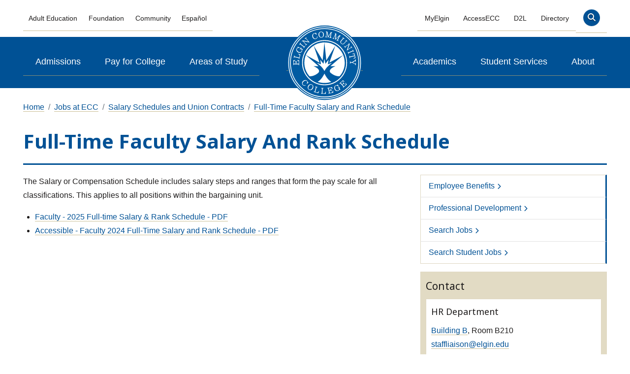

--- FILE ---
content_type: text/html; charset=UTF-8
request_url: https://elgin.edu/jobs-at-ecc/salary-benefits-contracts/fulltime-faculty-salary-schedule/
body_size: 8966
content:
<!-- Get PHP Head -->


<!DOCTYPE html> 
<html lang="en">
  <head>
    <meta charset="UTF-8">
    <meta http-equiv="X-UA-Compatible" content="IE=Edge,chrome-1">
    <meta name="viewport" content="width=device-width, initial-scale=1.0">
    <link rel="canonical" href="https://elgin.edu/jobs-at-ecc/salary-benefits-contracts/fulltime-faculty-salary-schedule/"/>
    <!--<link rel="canonical" href='https://elgin.edu/jobs-at-ecc/salary-benefits-contracts/fulltime-faculty-salary-schedule/'/>-->
    <link rel="alternate" hreflang="en" href="https://elgin.edu">
    <link rel="alternate" hreflang="es" href="https://es.elgin.edu">
    <link rel="shortcut icon" type="image/x-icon" href="/media/website/site-assets/images/favicon.ico">  
    <link rel="preload" fetchpriority="high" as="image" href="https://elgin.edu/media/myelginedu/spaces/ecc-75th-anniversary/images/ecc-circle-logo.svg" type="image/svg+xml">
    <!-- Metadata -->
    <title>Full-Time Faculty Salary and Rank Schedule | Elgin Community College (ECC)</title>
        <meta name="description" content="PDF documents for the full-time faculty and rank schedule at Elgin Community College are available as public information per government policy." />	
        <meta property="og:description" content="PDF documents for the full-time faculty and rank schedule at Elgin Community College are available as public information per government policy." />
        <meta property=og:title content="Full-Time Faculty Salary and Rank Schedule | Elgin Community College (ECC)"/>
        <meta property=og:image content="https://pxl-elginedu.terminalfour.net/prod01/cdn-pxl-elginedu-prod/media/website/site-assets/images/og-image/accounting-og.jpg" /><meta property=og:image:alt content="Group of students eagerly listen and take notes to the professor in a classroom."/>
        <meta property="og:url" content='https://elgin.edu/jobs-at-ecc/salary-benefits-contracts/fulltime-faculty-salary-schedule/' />
    
    <!-- Global meta tags -->
    <!--og:type 37, og:site_name 51, twitter:card 40, twitter:site 41,twitter:creator 57-->
    <!-- Facebook /////////////////////////////////-->
    <!--og:type              id 37                                                      --><meta property="og:type" content="website">
    <!--og:site_name         id 51                                                  --><meta property="og:site_name" content="Elgin Community College">
<!-- Twitter  /////////////////////////////////-->
    <!--twitter:card         id 40                                                      --><meta name="twitter:card" content="summary_large_image">
    <!--twitter:site         id 41                                                        --><meta name="twitter:site" content="@elgincommcoll">
    <!--twitter:creator      id 57                                                     --><meta name="twitter:creator" content="@elgincommcoll">	

    <!-- /Global meta tags --> 
              
    <meta name="author" content="Elgin Community College">
    <meta property="fb:app_id" content="137357969477">
    <!-- /Metadata -->
     
    <!-- name="Retrieve Global CSS and GTM - bs5" id="640"  OLD:id="28" -->
    <!-- Google Fonts -->
<!-- OG - link rel="stylesheet" type="text/css" href="https://fonts.googleapis.com/css?family=Noto+Sans:400,700&display=swap"-->
<!-- Now with blocking removed -->
<link rel="preconnect" href="https://fonts.googleapis.com"> 
<link rel="preconnect" href="https://fonts.gstatic.com" crossorigin> 
<link rel="preload" as="style" href="https://fonts.googleapis.com/css?family=Noto+Sans:400,700&display=swap" onload="this.onload=null;this.rel='stylesheet'"> 
<noscript>
 <link rel="stylesheet" href="https://fonts.googleapis.com/css?family=Noto+Sans:400,700&display=swap"> 
</noscript>

<!-- Bootstrap Master -->
<!--bootstrap-master.5.2.3.css--><!--t4 type="media" id="1583980" formatter="css/*" cdn="true" /-->
<!--bootstrap-master.5.2.3.min.css--><link rel="stylesheet" type="text/css" media="" href="/media/website/site-assets/css/bootstrap/v523/bootstrap-master.5.2.3.min.css" />
<!-- 01.29.26 Swap line above for this once critical CSS is inlined...
<link rel="preload" as="style" href="https://pxl-elginedu.terminalfour.net/prod01/cdn-pxl-elginedu-prod/media/website/site-assets/css/bootstrap/v523/bootstrap-master.5.2.3.min.css" onload="this.onload=null;this.rel='stylesheet'"> 
<noscript>
 <link rel="stylesheet" href="https://pxl-elginedu.terminalfour.net/prod01/cdn-pxl-elginedu-prod/media/website/site-assets/css/bootstrap/v523/bootstrap-master.5.2.3.min.css"> 
</noscript-->

<!-- Retrieve Google and Osano Consent plus gtag Manager Head Code - BS5 -->
<!-- GTM Head Code -->
<!-- Google Tag Manager -->
<script>(function(w,d,s,l,i){w[l]=w[l]||[];w[l].push({'gtm.start':
new Date().getTime(),event:'gtm.js'});var f=d.getElementsByTagName(s)[0],
j=d.createElement(s),dl=l!='dataLayer'?'&l='+l:'';j.async=true;j.src=
'https://www.googletagmanager.com/gtm.js?id='+i+dl;f.parentNode.insertBefore(j,f);
})(window,document,'script','dataLayer','GTM-TXT7CH');</script>
<!-- End Google Tag Manager -->

<!-- Paused 12/15/25 ////////////////////////////
<!-- Google tag (gtag.js) Google ADs-->
<!-- Paused 
script async src="https://www.googletagmanager.com/gtag/js?id=AW-990377392"></script>
-->
<!-- Paused script>
  window.dataLayer = window.dataLayer || [];
  function gtag(){dataLayer.push(arguments);}
  gtag('js', new Date());
  gtag('config', 'AW-990377392');
</script-->
<!-- End Google Tag -->
<!-- /GTM Head Code --><!-- Osano Consent script -->
<script>
  window.dataLayer = window.dataLayer ||[];
  function gtag(){dataLayer.push(arguments);}
  gtag('consent','default',{
    'ad_storage':'denied',
    'analytics_storage':'denied',
    'ad_user_data':'denied',
    'ad_personalization':'denied',
    'personalization_storage':'denied',
    'functionality_storage':'granted',
    'security_storage':'granted',
    'wait_for_update': 500
  });
  gtag("set", "ads_data_redaction", true);
  gtag("set", "url_passthrough",true);
</script>
<!-- /Osano Consent script -->

<!-- Osano Consent JS -->
<script src="https://cmp.osano.com/AzyhvNU9y5TWh5HnG/9e143b44-add9-45dc-958c-cf6bb53f88d9/osano.js"></script>
<!-- /Osano Consent JS -->

<!-- Print Styles -->
<link rel="stylesheet" type="text/css" href="/media/website/site-assets/css/print.css" media="print"><!-- Font Awesome Kit -->   
<script async src="https://kit.fontawesome.com/788a2ee235.js" crossorigin="anonymous"></script>
<!-- /Font Awesome Kit --> </!-- Osano CSS : Osano - Unminified id: 1895239 -->
<!-- Osano CSS : Osano - Minified id: 1895240 -->
<!-- OG - t4 type="media" id="1895240" formatter="css/*" cdn="true" /-->
<link rel="preload"
      as="style"
      href="https://pxl-elginedu.terminalfour.net/prod01/cdn-pxl-elginedu-prod/media/website/site-assets/css/bootstrap/v523/osano.min.css"
      onload="this.onload=null;this.rel='stylesheet'">

<noscript>
  <link rel="stylesheet"
        href="https://pxl-elginedu.terminalfour.net/prod01/cdn-pxl-elginedu-prod/media/website/site-assets/css/bootstrap/v523/osano.min.css">
</noscript>
</!-- /Osano CSS-->	
    	
    	
    	
    <!--link href="//cdn-images.mailchimp.com/embedcode/classic-10_7.css" rel="stylesheet" type="text/css"-->
<style>
body#ECC-secondary {
padding-right: 0 !important;
}
#admissions-intake .form-control {
  width: 100%;
}
/* Button used to open the chat form - fixed at the bottom of the page */
.open-button, p.open-button .btn, .close-button, p.close-button .btn {
  font-size: 1rem;
  cursor: pointer;
  font-weight: 400;
  opacity: 0.95;
  position: fixed;
  bottom: 15px;
  right: 15px;
  width: auto;
  z-index: 99;
  padding: 10px 15px;
}
a.chat-icon::before, a.email-icon::before {
  display: inline-block;
  font-style: normal;
  font-variant: normal;
  font-weight: 700;
  text-rendering: auto;
  margin-right: 10px;
  -webkit-font-smoothing: antialiased;
}
a.chat-icon::before {
  font-family: "Font Awesome 6 Pro";
  content: "\f4b6";
}
a.email-icon::before {
  font-family: "Font Awesome 6 Pro";
  content: "\f0e0";
}
/*a.open-button:hover:after {
    content: ' Questions? Open chat';
    animation: right_to_left 3s ease;
}
a.close-button:hover:after {
    content: ' Questions? Email us.';
    animation: right_to_left 3s ease;
}*/
a.open-button.btn-success:active, a.open-button.btn-success:visited, a.open-button.btn-success:focus {
    background-color: #538000;
    border-color: #476e00;
    text-shadow: 0 1px 2px rgba(0, 0, 0, 0.6);
    text-decoration: none;
}
a.close-button.btn-secondary:active, a.close-button.btn-secondary:visited, a.close-button.btn-secondary:focus {
    background-color: #dee1e3;
    color: #262626;
    border-color: #5c5c5c;
    text-decoration: none;
}

/* DD */
.open-button .btn-secondary {
    color: white;
}
.open-button .btn-secondary {
    background: linear-gradient(135deg, #80744c 0%, #80744c 94%, transparent 91%, transparent 100%)!important;
}
.open-button a:hover,
.open-button a:active,
.open-button a:focus {
	border-bottom: 0 solid transparent!important;
	background: linear-gradient(135deg, #003a69 0%, #003a69 94%, transparent 91%, transparent 100%) !important;
    opacity: 1 !important;
}
</style>	
    <script async src="https://siteimproveanalytics.com/js/siteanalyze_66357093.js"></script>
  </head>
  <body class="ECC-tertiary Area" id="ECC-tertiary">
    <!-- name="Retrieve Google Tag Manager Body Code - BS5 (noscript)" id="752"  OLD:id="29" -->
    <!-- Google Tag Manager (noscript) -->
<noscript><iframe src="https://www.googletagmanager.com/ns.html?id=GTM-TXT7CH"
height="0" width="0" style="display:none;visibility:hidden"></iframe></noscript>
<!-- End Google Tag Manager (noscript) -->	
    <header>
    	<a class="skip-to-content" href="#main-content" tabindex="0">Skip to content</a>
    	<!-- Global Navigation -->
      	<nav id="nav" class="navbar navbar-expand-lg navbar-light bg-white container-xxl bd-gutter flex-wrap flex-lg-nowrap" aria-label="Mobile navigation">
		<div class="container-fluid">			
		    <button id="menu-icon" class="navbar-toggler ms-3 collapsed d-flex d-lg-none flex-column justify-content-around" type="button" data-bs-toggle="offcanvas" data-bs-target="#offcanvasExample" aria-controls="offcanvasExample" aria-expanded="false" aria-label="Toggle navigation">
			<span class="toggler-icon bar top-bar"></span>
			<span class="toggler-icon bar middle-bar"></span>
			<span class="toggler-icon bar bottom-bar"></span>
		    </button>
					
		    <a class="navbar-brand p-0 me-0 me-lg-2" href="/">
			<!--img class="img-fluid d-block my-1 p-1" src="/media/elginedu/index/ecc-logo-75-golden.svg" alt="Elgin Community College. Bright Choice. Bright Future." loading="lazy"-->
                        <img class="img-fluid d-block my-1 p-1" src="/media/myelginedu/spaces/ecc-75th-anniversary/images/ecc-circle-logo.svg" alt="Elgin Community College. Bright Choice. Bright Future." loading="lazy">
	            </a>
		    <div class="d-flex nav-search search-desktop Solo">
        		<div class="ecc-search pe-3">
			    <a class="nav-link last" href="/search/" aria-label="Search" alt="site search">
			        <button type="button" class="btn btn-transparent btn-circle btn-lg"  aria-label="Site search">
				    <span class="fa-solid fa-magnifying-glass" aria-hidden="true"></span>
				</button>
		             </a>	
			 </div>
     	             </div>

		<!-- Offcanvas wrapper -->
					<div class="offcanvas offcanvas-start" tabindex="-1" id="offcanvasExample"><!-- aria-labelledby="offcanvasExampleLabel"-->
						<div class="offcanvas-header">

							<!--<button type="button" class="btn-close btn-close-white px-4" data-bs-dismiss="offcanvas" aria-label="Close"></button>-->
							<button id="close-button" type="button" class="btn-close btn-close-white px-4" data-bs-dismiss="offcanvas" aria-label="Close button"></button>
							
							<h5 class="offcanvas-title" id="offcanvasExampleLabel">
								<!--a href="https://elgin.edu"><img class="img-fluid" src="/media/elginedu/index/ecc-logo-75-golden.svg" alt="Elgin Community College. Bright Choice. Bright Future." loading="lazy"></a-->
                                                               <a href="https://elgin.edu"><img class="img-fluid" src="/media/myelginedu/spaces/ecc-75th-anniversary/images/ecc-circle-logo.svg" alt="Elgin Community College. Bright Choice. Bright Future." loading="lazy"></a>
							</h5>

							</div>
							
							<div class="top-nav-container"><!--` class="row">-->
								<div class="container">	<!-- to keep the navigation from spaning the width of the site.-->					
									<div class="navbar-nav container-fluid nav-row-1 order-last order-lg-first">
										<div class="col">

										<!-- Left links -->
										<ul class="navbar-nav me-auto mb-2 mb-lg-0 w-100 justify-content-center nav-fill ml-auto ">
											<li class="nav-item">
												<a class="nav-link" aria-current="page" href="/adult-education/">Adult&nbsp;Education</a><!-- class="... active" -->
											</li>
											<li class="nav-item">
												<a class="nav-link" href="https://foundation.elgin.edu/" target="_blank" rel="noopener">Foundation</a>
											</li>
											<li class="nav-item">
												<a class="nav-link" href="/community/">Community</a>
											</li>
											<li class="nav-item" id="custom-switcher">
													<a  id="weglot-es" class="nav-link" href="#" onclick="Weglot.switchTo('es'); return false;">Español</a>
  <a id="weglot-en" class="nav-link" href="#" onclick="Weglot.switchTo('en'); return false;">English</a>
												</li> 
										</ul>
										<!-- /Left links -->

										</div>
										<div class="col p-3">
											<!-- Center space -->
											<ul class="navbar-nav ms-auto mb-2 mb-lg-0 w-100 justify-content-center nav-fill ml-auto">
												<li>&nbsp;</li>
											</ul>	
											<!-- /Center space-->
										</div>
										<div class="col text-end">
											<!-- Right links -->
											<ul class="navbar-nav ms-auto mb-2 mb-lg-0 w-100 justify-content-center nav-fill ml-auto"><!--offcanvas offcanvas-start offcanvas-body"-->
												<!-- <li class="nav-item" id="custom-switcher">
													<button class="nav-link">Español</button>
												</li> -->
												<li class="nav-item">
													<!--<a class="nav-link" href="/calendar/" >Calendar</a>-->
                                                                                                        <a class="nav-link" href="https://my.elgin.edu/ " title="MyElgin" target="_blank" rel="noopener">MyElgin</a>
												</li>
												<li class="nav-item">
													<a class="nav-link" href="https://experience.elluciancloud.com/ecc116/" title="AccessECC" target="_blank" rel="noopener">AccessECC</a>
												</li>
												<li class="nav-item">
													<a class="nav-link" href="https://distancelearning.elgin.edu/" target="_blank" rel="noopener">D2L</a>
												</li>
												<li class="nav-item">
													<a class="nav-link" href="/directory/">Directory</a>
												</li>
												<!--<li class="nav-item">
													<a class="nav-link last search" href="/search/" aria-label="Search" alt="search">
														<div class="btn btn-transparent btn-circle btn-lg oc-search">
															<span class="fa-solid fa-magnifying-glass" aria-hidden="true"></span>
														</div>
													</a>	
												</li>-->
												<li class="nav-item search- Solo3" id="_search">
  <a class="nav-link last" href="/search/" aria-label="Search" alt="Search site" href="
/search/" role="search">
    <div class="btn btn-transparent btn-circle btn-lg oc-search">
      <span aria-hidden="true" class="visually-hidden">Search</span><span class="fa-solid fa-magnifying-glass" aria-hidden="true"></span>
    </div>
  </a>
  <!--<button type="button" class="btn btn-transparent btn-circle btn-lg">
<a class="nav-link" href="#" aria-label="Search"><span class="fa-solid fa-magnifying-glass" aria-hidden="true"></span><span class="search-title">Search</span></a></button>-->
  <!--<a class="nav-link" href="#" aria-label="Search"><span class="fa-solid fa-magnifying-glass" aria-hidden="true"></span></a>-->
</li>

											</ul>
											<!-- /Right links -->
										</div>
									</div>
								</div>
							<!-- Navigation Row 2 -->
							<!--<div class="row navbar-light bg-blue">-->
								<nav id="main" class="d-md-flex flex-md-equal d-flex w-100" aria-label="Main menu">
									<div class="container-fluid navbar-dark bg-blue align-items-center d-flex">	<!-- to keep the navigation from spaning the width of the site.-->
									<!--<div class="container">-->
										<div class="navbar-nav container nav-row-2 align-items-center d-flex order-first order-lg-last">
										<!--<div class="navbar-nav container-fluid nav-row-2 navbar-dark bg-blue align-items-center d-flex order-first order-lg-last">-->
											<div class="p-0 flex-fill">
												<!-- Left links -->
												<ul class="navbar-nav me-auto justify-content-center nav-fill ml-auto d-flex mb-2 mb-lg-0 w-100">
													<li class="nav-item">
														<a class="nav-link" href="/admissions/">Admissions</a><!--class="nav-link active"-->
													</li>
													<li class="nav-item">
														<a class="nav-link" href="/pay-for-college/">Pay for College</a>
													</li>
													<li class="nav-item">
														<a class="nav-link" href="/areas-of-study/"	>Areas of Study</a>
													</li>
												</ul>
												<!-- /Left links -->
											</div>

											<!-- ECC logo 12.19.2024 -->
											<div class="col p-0 flex-fill text-center nav-logo">
												<!-- https://pxl-elginedu.terminalfour.net/prod01/cdn-pxl-elginedu-prod/media/website/site-assets/images/ecc-circle-logo.svg-->
<a class="navbar-brand align-items-center" href="/">
													<img id="eccLogo" class="img-fluid" src="/media/myelginedu/spaces/ecc-75th-anniversary/images/ecc-circle-logo.svg" alt="Elgin Community College. Bright Choice. Bright Future." style="top: 0 !important"><!-- loading="lazy"-->
												</a>
											</div>
											<!---->
											<!-- ECC 75 logo -- 
											<div class="col p-0 flex-fill text-center nav-logo">
												<a class="navbar-brand align-items-center" href="/">
													<img id="eccLogo" class="img-fluid ecc-75" src="/media/elginedu/index/ecc-logo-75-golden.svg" alt="Elgin Community College 75th Anniversary. Bright Choice. Bright Future.">
												</a>
											</div>
                                                      -->
											<div class="p-0 flex-fill">
												<!-- Right links -->
												<!--<ul class="navbar-nav ms-auto mb-2 mb-lg-0">-->
												<ul class="navbar-nav ms-auto mb-2 mb-lg-0 w-100 justify-content-center nav-fill ">
													<li class="nav-item">
														<a class="nav-link" href="/academics/">Academics</a>
													</li>
													<li class="nav-item">
														<a class="nav-link" href="/student-services/">Student Services</a>
													</li>
													<li class="nav-item">
														<a class="nav-link" href="/about/">About</a>
													</li>
													<li id="add-search" class="nav-item "><!-- JS to expose class="sticky-search" -->
														<a class="" href="/search/" aria-label="Search" alt="Search site" role="search">
                                                                                                                        <div class="btn btn-transparent btn-circle btn-lg" name="search">
																<span class="fa-solid fa-magnifying-glass" aria-hidden="true"></span>
															</div>
													        </a>
													</li>
												</ul>
												<!-- /Right links -->
											</div>
										</div>

									</div>
								</nav>
						<!-- /Navigation Row 2 -->
						
						</div>
					</div>
					<!-- /Offcanvas wrapper -->
					
				</div>
			</nav>

      <!-- /Global Navigation -->
    </header>
    
      <!-- -Dynamic Emergency Notice- -->    
      <div id="raveNotification" class="mw-100 emergencynotice" aria-live="assertive" aria-atomic="true"></div>
      <!-- /Dynamic Emergency Notice -->
    
      <!-- Site Wide notice -->
      <!-- Original temp - t 4 typ e="n avigation" n ame="R etrieve site wide notices - temp bs5" i d="689" />
      <!-- Can be removed -->
      <!-- ct:Site Wide Notice - eNet -->
      <!--div id="alertNotification" class="mw-100" data-t4-emergency-notices="<t 4 type="m edia" id="2 563646" f ormatter="path/*" />" aria-live="assertive"></div-->
      <div id="alertNotification" class="mw-100" data-t4-emergency-notices="/media/website/site-assets/js/notice/emergency-notice.json" aria-atomic="true"></div>
      <!-- /Site wide notice -->
    
      <!-- Breadcrumbs -->
      <div class="container mt-4">
			  <nav aria-label="Breadcrumbs">
				  <ol class="breadcrumb">
					  <li class="breadcrumb-item">
          	  <a href="/">Home</a>
            </li>
            <li class="breadcrumb-item">
              <a href="/jobs-at-ecc/">Jobs at ECC</a></li><li class="breadcrumb-item"><a href="/jobs-at-ecc/salary-benefits-contracts/">Salary Schedules and Union Contracts</a></li><li class="breadcrumb-item"><a href="/jobs-at-ecc/salary-benefits-contracts/fulltime-faculty-salary-schedule/">Full-Time Faculty Salary and Rank Schedule</a>
            </li>
				  </ol>
			  </nav>
		  </div>
      <!-- /Breadcrumbs -->

    
    <!-- Main Body-->
    <main class="container" id="main-content"> 
			<div class="page-main-header">
				<div class="section-hero">
					<div class="title">
						<h1>
                Full-Time Faculty Salary and Rank Schedule
              </h1>
					</div>
				</div>
				<!-- Mobile Sidenav-->
          <div class="accordion" id="mobile-accordion">
            <div class="accordion-item">
              <p class="accordion-header d-block d-md-none h6" id="headingOne">
                <button class="accordion-button collapsed fw-bold" type="button" data-bs-toggle="collapse" data-bs-target="#mobile-sidenav" aria-expanded="true" aria-controls="mobile-sidenav">In This Section</button>
              </p>
              <nav id="mobile-sidenav" class="accordion-collapse collapse" aria-labelledby="headingOne" data-bs-parent="#mobile-accordion">
              </nav>
            </div>
          </div>
          <!-- /Mobile Sidenav-->
			</div>
      
      
    	<div class="row">
        <div class="col-md-8 two-col-left">
          
          <section id="d.en.1673554" class="general-content" aria-label="General Content">  
	
	
	<p>The Salary or Compensation Schedule includes salary steps and ranges that form the pay scale for all classifications. This applies to all positions within the bargaining unit.</p>
<ul>
<li><a href="https://pxl-elginedu.terminalfour.net/prod01/cdn-pxl-elginedu-prod/media/elginedu/about-ecc/human-resources/salary-and-benefits/full-time/ft-salary-rank-schedule.pdf">Faculty - 2025 Full-time Salary & Rank Schedule - PDF</a></li>
<li><a href="https://pxl-elginedu.terminalfour.net/prod01/cdn-pxl-elginedu-prod/media/elginedu/about-ecc/human-resources/salary-and-benefits/full-time/ft-salary-schedule.pdf">Accessible - Faculty 2024 Full-Time Salary and Rank Schedule - PDF</a></li>
</ul>
    
    <div class="clearfix"></div>
</section>			</div>
      <div class="col-md-4 mb-3 two-col-right">
        <!-- Right side navigation -->
        <nav aria-label="Sidebar Navigation" class="mb-3" id="area-sidenav">
          <!--nav aria-label="Section"-->
<ul class="list-group"><li class="list-group-item"><a href="/jobs-at-ecc/employee-benefits/">Employee Benefits</a></li><li class="list-group-item"><a href="/jobs-at-ecc/professional-development/">Professional Development</a></li><li class="list-group-item"><a href="https://careers.pageuppeople.com/878/cw/en-us/listing" target="_blank">Search Jobs</a></li><li class="list-group-item"><a href="https://careers.pageuppeople.com/878/cw/en-us/filter/?search-keyword=&work-type=ECC%20Student%20Worker" target="_blank">Search Student Jobs</a></li></ul>
<!--/nav-->
        </nav>
        <!-- /Right side navigation -->
        
        
        
        <div id="c-1676472" class="contact callout-box mb-3"><div><h2 class="">Contact</h2></div><div class="highlight bg-white"><h3>HR Department</h3><p><!----><!--<a href="https://elgin.edu/about/campus-visitor-information/campus-map/?marker1=1" title="View Building B on campus map.">Building B</a><br />--><a href="https://elgin.edu/about/campus-visitor-information/campus-map/?marker1=1" title="View Building B on campus map.">Building B</a>, Room B210<br /><a href="mailto:staffliaison&#64;elgin&#46;edu" title="Email staffliaison&#64;elgin&#46;edu">staffliaison&#64;elgin&#46;edu</a><br /></p><!--CTA Button--><!--/CTA Button--><!--Social #1--><!--/Social #1--><!--Social #2--><!--/Social #2--></div></div>
      </div>
		</div>
	</main>
	<!-- /Main Body-->
	<!-- Footer -->
  <!--Footer-->
<footer id="footer-mega" itemscope itemtype="http://schema.org/WPFooter" aria-label="Main Footer" class="container-fluid" role="contentinfo">
	<div class="container-fluid">
		<div class="container">
		<div class="row">
			<div class="col-lg-9">
				<div class="row justify-content-start">
					<div class="col-sm-12 col-md-6 px-2 footer-address me-auto">
						<ul>
							<li><a href="/about/campus-visitor-information/" title="Spartan Drive Campus Map"><span class="fa-regular fa-location-dot" aria-hidden="true"></span>1700 Spartan Drive, Elgin, IL 60123</a></li>
						</ul>
					</div>
					<div class="col-sm-12 col-md-6 footer-phone ms-auto">
						<ul>
							<li><a href="tel:847-697-1000" title="Contact ECC for general information"><span class="fa-regular fa-phone-flip" aria-hidden="true"></span>847-697-1000</a></li>
						</ul>
					</div>
					
				</div>
<div class="row footer-links-row-1">
					<div class="col-md text-start">
						<ul class="list-group list-group-horizontal">
                            <li class="list-group-item ">
                            	<a  href=" /about/legal-notices/" title="Legal Notices">Legal Notices</a>
                            </li>
							
							<li class="list-group-item ">
                            	<a  href=" /academics/degrees-certificates/" title="Degrees &amp; Certificates">Degrees &amp; Certificates</a>                  
                            </li>
                          
                            <li class="list-group-item ">
                            	<a target=&#39;_blank&#39; href="https://experience.elluciancloud.com/ecc116/ " title="AccessECC">AccessECC</a>
                            </li>
                          
                            <li class="list-group-item ">
                              	<a  href=" /contact-us/" title="Contact Us">Contact Us</a>
                            </li>
                          
                            <li class="list-group-item ">
                              	<a  href=" /site-map/" title="Sitemap">Sitemap</a>
                            </li>
						</ul>
					</div>
				</div>
				<div class="row footer-links-row-2">
					<div class="col-md text-start">
						<ul class="list-group list-group-horizontal">
							<li class="list-group-item">
                              <a  href=" /about/administration/report-concern-incident/" title="Report a Complaint">Report a Complaint</a>
                            </li>
							<li class="list-group-item">
                              <a  href=" /calendar/" title="Calendar">Calendar</a>
                            </li>	                          
							<li class="list-group-item">
                              	<a  href=" /business/" title="Business">Business</a>
                            </li>
							<li class="list-group-item">
                              	<a  href=" /about/equity-diversity-inclusion/" title="Equity, Diversity, and Inclusion">Equity, Diversity, and Inclusion</a>
                          	</li>
							<li class="list-group-item">
                              	<a  href=" /accessibility/" title="Accessibility">Accessibility</a>
                            </li>
						</ul>
					</div>
				</div>
			</div>

			<div id="footer-logo" class="col-lg-3 solo">
				<a href="/"><figure><img src="https://elgin.edu/media/elginedu/index/elgin-community-college-stacked-logo-white.svg" alt="Elgin Community College Logo" class="img-fluid" style="max-width:280px;"></figure></a>
				<p class="footer-cta-link">
					<a href="/about/campus-visitor-information/campus-map/">
                      Campus Map<span class="fa-solid fa-chevron-right" aria-hidden="true"></span></a>
              	</p>
			</div>

		</div>
		</div>
	</div>		
</footer>	
	
<footer id="footer-bottom" aria-label="Auxillary Footer" style="">
	<div class="container">
  <div class="col-xs-12">
    <div class="row px-2">
      <!-- 1st column -->
	  <!--<div class="col-lg-7 copyright t4Directedit" aria-hidden="true"> -->
      <div class="col-lg-7 copyright" aria-hidden="true">
      	<p>
          &copy;&nbsp;2026&nbsp;Elgin Community College. All Rights Reserved
        </p>
      </div>
      <!-- /1st column-->
      <div class="col-lg-5 footer-right  text-end">
        <a id="social_facebook" class="p-2" href="https://www.facebook.com/ElginCommunityCollege" title="Facebook" target="_blank" rel="noopener" aria-label="Find us on Facebook.">
          <span class="fa fa-facebook fa-2x social" aria-hidden="true"></span>
        </a>
		<a id="social_linkedin" class="p-2" href="https://www.linkedin.com/school/elgin-community-college/" title="LinkedIn" target="_blank" rel="noopener" aria-label="Find us on LinkedIn">
          <span class="fa fa-linkedin fa-2x social" aria-hidden="true"></span>
        </a>			
        <a id="social_youtube" class="p-2" href="https://www.youtube.com/user/ElginSpartans" title="YouTube" target="_blank" rel="noopener" aria-label="Watch us on YouTube.">
          <span class="fa fa-youtube-play fa-2x social" aria-hidden="true"></span>
        </a>
		<a id="social_twitter" class="p-2" href="https://twitter.com/elgincommcoll" title="X, formerly known as Twitter." target="_blank" rel="noopener" aria-label="Follow us on X, formerly known as Twitter.">
		  <span class="fa-kit fa-x-twitter fa-2x social" aria-hidden="true"></span>
        </a>	
        <a id="social_tiktok" class="p-2" href="https://www.tiktok.com/@elgincommunitycollege/" title="TikTok" target="_blank" rel="noopener" aria-label="Find us on TikTok.">
          <span class="fab fa-tiktok fa-2x social" aria-hidden="true"></span>
        </a>
		<a id="social_instagram" class="p-2" href="https://www.instagram.com/elgincc/" title="Instagram" target="_blank" rel="noopener" aria-label="Find us on Instagram.">
          <span class="fa fa-instagram fa-2x social" aria-hidden="true"></span>
        </a>
      </div>
      <!--/column -->
    </div>
					<!-- Direct Edit -->
          <div class="col-lg-7 copyright t4Directedit"><!-- aria-hidden="true"-->
      	    <p>
              <a class="t4Edit-page" href="https://t4.elgin.edu/terminalfour/page/directEdit#edit/12/en/13836" aria-label="TerminalFour Direct Edit">
                <span class="fa-sharp fa-light fa-square-plus fa-fw" aria-hidden="true"></span>
              </a>
            </p>
          </div>
          <!-- /Direct Edit -->        
        </div>
      <!-- /main footer div-->
    </div>
  </footer>
	<!-- /Footer -->
  <!-- YT Embed JS-->
  <script src="https://www.youtube.com/iframe_api"></script>
  <script>
    function onYouTubeIframeAPIReady() {
           
    				
    }
  </script>
  <script>
        function createYouTubePlayer(elementId, videoId, startTime = 0) {
            var player = new YT.Player(elementId, {
                videoId: videoId,
                playerVars: {
                    'autoplay': 0,  // Disable autoplay
                    'start': startTime, // Set start time in seconds
                    'controls': 1,
                    'playsinline': 1,
                    'rel': 0,
                    'showinfo': 0,
                    'modestbranding': 1,
                    'origin': window.location.origin, 
                    'widget_referrer': window.location.href 
                },
                events: {
                    'onStateChange': onPlayerStateChange
                }
            });
            return player;
        }
 
      
        // Function to handle video state change events
        function onPlayerStateChange(event) {
            var videoContainer = event.target.getIframe().parentNode;
            var playButton = videoContainer.querySelector('.play-button');
            if (playButton) {
                playButton.style.display = 'none';
            }
        }
</script>
  <!-- /YT Embed JS--> 

  <!-- jQuery -->
<script src="https://cdnjs.cloudflare.com/ajax/libs/jquery/3.5.1/jquery.min.js" integrity="sha512-bLT0Qm9VnAYZDflyKcBaQ2gg0hSYNQrJ8RilYldYQ1FxQYoCLtUjuuRuZo+fjqhx/qtq/1itJ0C2ejDxltZVFg==" crossorigin="anonymous" referrerpolicy="no-referrer"></script>

<!-- Bootstrap -->
<script src="https://cdn.jsdelivr.net/npm/bootstrap@5.2.3/dist/js/bootstrap.min.js" integrity="sha384-cuYeSxntonz0PPNlHhBs68uyIAVpIIOZZ5JqeqvYYIcEL727kskC66kF92t6Xl2V" crossorigin="anonymous"></script>

<!--  75th Anniversary Nav JS - bs5 -  Minified-->
<!--t4 type="media" id="1760743" formatter="javascript/*" cdn="true" /-->

<!-- Nav JS - bs5 -  Minified-->
<script src="https://pxl-elginedu.terminalfour.net/prod01/cdn-pxl-elginedu-prod/media/website/site-assets/js/bootstrap/v523/sticky-nav.min.js"></script> 

<!-- Master JS - Minified -->
<script src="https://pxl-elginedu.terminalfour.net/prod01/cdn-pxl-elginedu-prod/media/website/site-assets/js/bootstrap/v523/master.min.js"></script> 

<!-- Weglot -->
<script type="text/javascript" src="https://cdn.weglot.com/weglot.min.js"></script>
<script src="https://pxl-elginedu.terminalfour.net/prod01/cdn-pxl-elginedu-prod/media/website/site-assets/js/bootstrap/v523/weglot-custom-switcher.min.js"></script> 

<!-- Siteimprove-->
<script src="https://pxl-elginedu.terminalfour.net/prod01/cdn-pxl-elginedu-prod/media/website/site-assets/js/siteimprove.js"></script> 

<!-- Rave Alert & Emergency Notice -->
      <!-- Rave Alert JS BS5--><script src="/media/website/site-assets/js/bootstrap/v523/populate-ecc-rave-alert-banner-bs5.min.js"></script>

<!-- Site Wide Notice (my.elgin) --><!-- emergency.js -->
<!-- Methods for calling a Media Library file globally as a publically accessible PXL file -->
<!--t4 type="media" id="65541" formatter="javascript/*" cdn="true"/-->
<!--script src="https://pxl-elginedu.terminalfour.net/prod01/channel_34/media/website/intranet-site-assets/javascript/emergency.js"></script-->
<!-- emergency.min.js -->
<!--t4 type="media" id="2689291" formatter="javascript/*" cdn="true"/ -->
<script src="https://pxl-elginedu.terminalfour.net/prod01/channel_34/media/website/intranet-site-assets/javascript/emergency.min.js"></script>
  <script src="/media/website/site-assets/js/bootstrap/v523/interior.min.js"></script> 
  
  
  
  
  
  
  <script src="/media/website/site-assets/js/bootstrap/v523/formstack-viewport-correction.min.js"></script> 
  <!-- Page Search -->
  
  <!-- Saleforce Chat -->
  
  </body>
</html>

--- FILE ---
content_type: application/javascript
request_url: https://pxl-elginedu.terminalfour.net/prod01/cdn-pxl-elginedu-prod/media/website/site-assets/js/bootstrap/v523/weglot-custom-switcher.min.js
body_size: 422
content:
Weglot.initialize({api_key:"wg_f03055198b41013683c4becf949384274",translate_search:!0,search_forms:".gsc-input",search_parameter:"search"});var enElement=document.getElementById("weglot-en"),esElement=document.getElementById("weglot-es"),browserLang=navigator.language.substring(0,2);"es"===browserLang&&document.getElementById("custom-switcher").classList.add("d-none"),"es"===document.documentElement.lang.toLowerCase()?(enElement.classList.remove("d-none"),esElement.classList.add("d-none")):(esElement.classList.remove("d-none"),enElement.classList.add("d-none"));